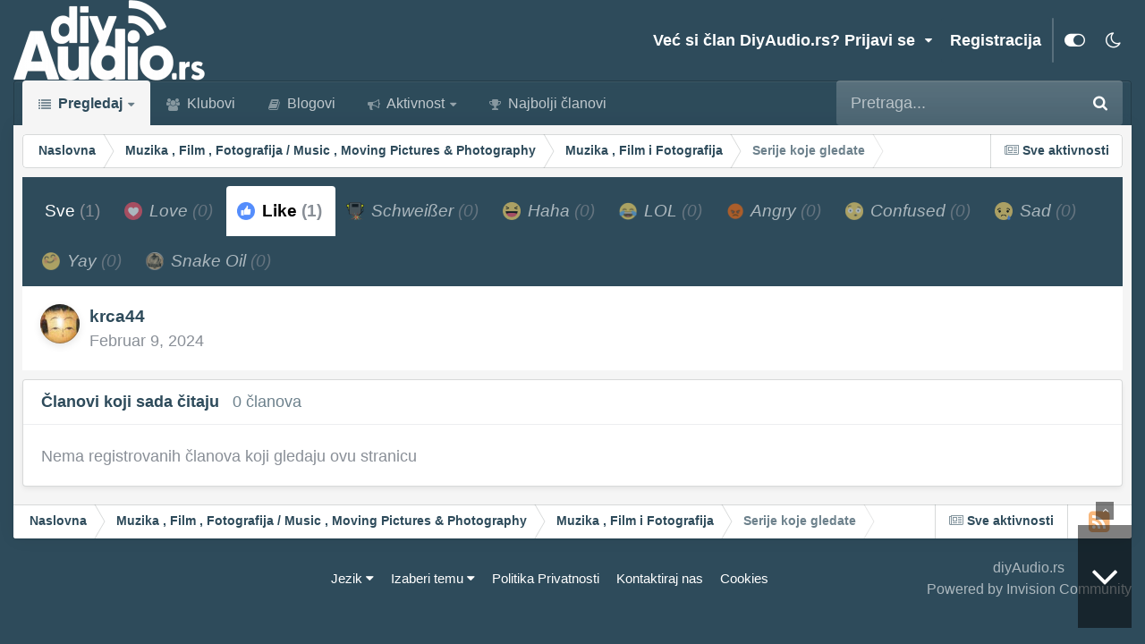

--- FILE ---
content_type: text/html;charset=UTF-8
request_url: https://www.diyaudio.rs/topic/7171-serije-koje-gledate/?do=showReactionsComment&comment=453985&reaction=2
body_size: 10939
content:
<!DOCTYPE html>
<html id="focus" lang="sr" dir="ltr" 
data-focus-guest
data-focus-group-id='2'
data-focus-theme-id='65'
data-focus-alt-theme='66'
data-focus-navigation='dropdown'

data-focus-bg='1'




data-focus-scheme='light'

data-focus-cookie='65'

data-focus-userlinks='sep radius cta'
data-focus-post='margin mobile--no-margin'
data-focus-post-header='background border-v offset'
data-focus-post-controls='wide text'
data-focus-blocks='pages sectiontitle'
data-focus-ui="new-badge guest-alert"
data-focus-uniform="forum-icon sectiontitle" data-globaltemplate='4.7.12'>
	<head>
		<meta charset="utf-8">
        
		<title>Pogledaj ko je reagovao na ovo (453985) - Serije koje gledate - Muzika , Film i Fotografija - diyAudio.rs</title>
		
		
		
		

	<meta name="viewport" content="width=device-width, initial-scale=1">


	
	
		<meta property="og:image" content="https://www.diyaudio.rs/uploads/monthly_2020_02/miko.png.e0dfcd25f9e3c9f4adc420895da2335a.png">
	


	<meta name="twitter:card" content="summary_large_image" />




	
		
			
				<meta name="robots" content="noindex">
			
		
	

	
		
			
				<meta property="og:site_name" content="diyAudio.rs">
			
		
	

	
		
			
				<meta property="og:locale" content="sr_RS">
			
		
	


<link rel="alternate" type="application/rss+xml" title="RSS Feed" href="https://www.diyaudio.rs/rss/1-rss-feed.xml/" />



<link rel="manifest" href="https://www.diyaudio.rs/manifest.webmanifest/">
<meta name="msapplication-config" content="https://www.diyaudio.rs/browserconfig.xml/">
<meta name="msapplication-starturl" content="/">
<meta name="application-name" content="diyAudio.rs">
<meta name="apple-mobile-web-app-title" content="diyAudio.rs">

	<meta name="theme-color" content="#2e4b5b">










<link rel="preload" href="//www.diyaudio.rs/applications/core/interface/font/fontawesome-webfont.woff2?v=4.7.0" as="font" crossorigin="anonymous">
		




	<link rel='stylesheet' href='https://www.diyaudio.rs/uploads/css_built_65/341e4a57816af3ba440d891ca87450ff_framework.css?v=b34371e0e71766061028' media='all'>

	<link rel='stylesheet' href='https://www.diyaudio.rs/uploads/css_built_65/05e81b71abe4f22d6eb8d1a929494829_responsive.css?v=b34371e0e71766061028' media='all'>

	<link rel='stylesheet' href='https://www.diyaudio.rs/uploads/css_built_65/20446cf2d164adcc029377cb04d43d17_flags.css?v=b34371e0e71766061028' media='all'>

	<link rel='stylesheet' href='https://www.diyaudio.rs/uploads/css_built_65/90eb5adf50a8c640f633d47fd7eb1778_core.css?v=b34371e0e71766061028' media='all'>

	<link rel='stylesheet' href='https://www.diyaudio.rs/uploads/css_built_65/5a0da001ccc2200dc5625c3f3934497d_core_responsive.css?v=b34371e0e71766061028' media='all'>

	<link rel='stylesheet' href='https://www.diyaudio.rs/uploads/css_built_65/62e269ced0fdab7e30e026f1d30ae516_forums.css?v=b34371e0e71766061028' media='all'>

	<link rel='stylesheet' href='https://www.diyaudio.rs/uploads/css_built_65/76e62c573090645fb99a15a363d8620e_forums_responsive.css?v=b34371e0e71766061028' media='all'>





<link rel='stylesheet' href='https://www.diyaudio.rs/uploads/css_built_65/258adbb6e4f3e83cd3b355f84e3fa002_custom.css?v=b34371e0e71766061028' media='all'>




		
<script type='text/javascript'>
var focusHtml = document.getElementById('focus');
var cookieId = focusHtml.getAttribute('data-focus-cookie');

//	['setting-name', enabled-by-default, has-toggle]
var focusSettings = [
	
 
	
	['fluid', 0, 1],
	['larger-font-size', 0, 1],
	['sticky-author-panel', 0, 1],
	['sticky-sidebar', 0, 1],
	['flip-sidebar', 0, 1],
	
	
]; 
for(var i = 0; i < focusSettings.length; i++) {
	var settingName = focusSettings[i][0];
	var isDefault = focusSettings[i][1];
	var allowToggle = focusSettings[i][2];
	if(allowToggle){
		var choice = localStorage.getItem(settingName);
		if( (choice === '1') || (!choice && (isDefault)) ){
			focusHtml.classList.add('enable--' + settingName + '');
		}
	} else if(isDefault){
		focusHtml.classList.add('enable--' + settingName + '');
	}
}


</script>

 
		

	
	<script type='text/javascript'>
		var ipsDebug = false;		
	
		var CKEDITOR_BASEPATH = '//www.diyaudio.rs/applications/core/interface/ckeditor/ckeditor/';
	
		var ipsSettings = {
			
			
			cookie_path: "/",
			
			cookie_prefix: "ips4_",
			
			
			cookie_ssl: true,
			
            essential_cookies: ["oauth_authorize","member_id","login_key","clearAutosave","lastSearch","device_key","IPSSessionFront","loggedIn","noCache","hasJS","cookie_consent","cookie_consent_optional","language","forumpass_*"],
			upload_imgURL: "",
			message_imgURL: "",
			notification_imgURL: "",
			baseURL: "//www.diyaudio.rs/",
			jsURL: "//www.diyaudio.rs/applications/core/interface/js/js.php",
			csrfKey: "6a3d1b6dd895860b0d14c8387ef24cfd",
			antiCache: "b34371e0e71766061028",
			jsAntiCache: "b34371e0e71767613930",
			disableNotificationSounds: true,
			useCompiledFiles: true,
			links_external: true,
			memberID: 0,
			lazyLoadEnabled: true,
			blankImg: "//www.diyaudio.rs/applications/core/interface/js/spacer.png",
			googleAnalyticsEnabled: false,
			matomoEnabled: false,
			viewProfiles: true,
			mapProvider: 'none',
			mapApiKey: '',
			pushPublicKey: "BOhM14nDY8YFSHwQhOdN2wkkRwgaHU_U0hwNy01vEo60erBmJV__sGTJHTCVnawFYCFCLpmpR_xqW8mEwCjTnp8",
			relativeDates: true
		};
		
		
		
		
			ipsSettings['maxImageDimensions'] = {
				width: 370,
				height: 370
			};
		
		
	</script>





<script type='text/javascript' src='https://www.diyaudio.rs/uploads/javascript_global/root_library.js?v=b34371e0e71767613930' data-ips></script>


<script type='text/javascript' src='https://www.diyaudio.rs/uploads/javascript_global/root_js_lang_12.js?v=b34371e0e71767613930' data-ips></script>


<script type='text/javascript' src='https://www.diyaudio.rs/uploads/javascript_global/root_framework.js?v=b34371e0e71767613930' data-ips></script>


<script type='text/javascript' src='https://www.diyaudio.rs/uploads/javascript_core/global_global_core.js?v=b34371e0e71767613930' data-ips></script>


<script type='text/javascript' src='https://www.diyaudio.rs/uploads/javascript_core/plugins_plugins.js?v=b34371e0e71767613930' data-ips></script>


<script type='text/javascript' src='https://www.diyaudio.rs/uploads/javascript_global/root_front.js?v=b34371e0e71767613930' data-ips></script>


<script type='text/javascript' src='https://www.diyaudio.rs/uploads/javascript_core/front_front_core.js?v=b34371e0e71767613930' data-ips></script>


<script type='text/javascript' src='https://www.diyaudio.rs/uploads/javascript_forums/front_front_topic.js?v=b34371e0e71767613930' data-ips></script>


<script type='text/javascript' src='https://www.diyaudio.rs/uploads/javascript_global/root_map.js?v=b34371e0e71767613930' data-ips></script>



	<script type='text/javascript'>
		
			ips.setSetting( 'date_format', jQuery.parseJSON('"mm\/dd\/yy"') );
		
			ips.setSetting( 'date_first_day', jQuery.parseJSON('0') );
		
			ips.setSetting( 'ipb_url_filter_option', jQuery.parseJSON('"none"') );
		
			ips.setSetting( 'url_filter_any_action', jQuery.parseJSON('"allow"') );
		
			ips.setSetting( 'bypass_profanity', jQuery.parseJSON('0') );
		
			ips.setSetting( 'emoji_style', jQuery.parseJSON('"disabled"') );
		
			ips.setSetting( 'emoji_shortcodes', jQuery.parseJSON('true') );
		
			ips.setSetting( 'emoji_ascii', jQuery.parseJSON('true') );
		
			ips.setSetting( 'emoji_cache', jQuery.parseJSON('1756894306') );
		
			ips.setSetting( 'image_jpg_quality', jQuery.parseJSON('51') );
		
			ips.setSetting( 'cloud2', jQuery.parseJSON('false') );
		
			ips.setSetting( 'isAnonymous', jQuery.parseJSON('false') );
		
		
        
    </script>



<script type='application/ld+json'>
{
    "@context": "http://www.schema.org",
    "publisher": "https://www.diyaudio.rs/#organization",
    "@type": "WebSite",
    "@id": "https://www.diyaudio.rs/#website",
    "mainEntityOfPage": "https://www.diyaudio.rs/",
    "name": "diyAudio.rs",
    "url": "https://www.diyaudio.rs/",
    "potentialAction": {
        "type": "SearchAction",
        "query-input": "required name=query",
        "target": "https://www.diyaudio.rs/search/?q={query}"
    },
    "inLanguage": [
        {
            "@type": "Language",
            "name": "Srpski (Srbija)",
            "alternateName": "sr"
        },
        {
            "@type": "Language",
            "name": "English (USA)",
            "alternateName": "en-US"
        }
    ]
}	
</script>

<script type='application/ld+json'>
{
    "@context": "http://www.schema.org",
    "@type": "Organization",
    "@id": "https://www.diyaudio.rs/#organization",
    "mainEntityOfPage": "https://www.diyaudio.rs/",
    "name": "diyAudio.rs",
    "url": "https://www.diyaudio.rs/",
    "logo": {
        "@type": "ImageObject",
        "@id": "https://www.diyaudio.rs/#logo",
        "url": "https://www.diyaudio.rs/uploads/monthly_2025_09/logodiya.png.png.2086b0963774ec5446f87278ef30e666.png"
    }
}	
</script>

<script type='application/ld+json'>
{
    "@context": "http://schema.org",
    "@type": "BreadcrumbList",
    "itemListElement": [
        {
            "@type": "ListItem",
            "position": 1,
            "item": {
                "name": "Muzika , Film , Fotografija / Music , Moving Pictures &amp; Photography",
                "@id": "https://www.diyaudio.rs/forum/15-muzika-film-fotografija-music-moving-pictures-photography/"
            }
        },
        {
            "@type": "ListItem",
            "position": 2,
            "item": {
                "name": "Muzika , Film i Fotografija",
                "@id": "https://www.diyaudio.rs/forum/16-muzika-film-i-fotografija/"
            }
        },
        {
            "@type": "ListItem",
            "position": 3,
            "item": {
                "name": "Serije koje gledate",
                "@id": "https://www.diyaudio.rs/topic/7171-serije-koje-gledate/"
            }
        }
    ]
}	
</script>

<script type='application/ld+json'>
{
    "@context": "http://schema.org",
    "@type": "ContactPage",
    "url": "https://www.diyaudio.rs/contact/"
}	
</script>



<script type='text/javascript'>
    (() => {
        let gqlKeys = [];
        for (let [k, v] of Object.entries(gqlKeys)) {
            ips.setGraphQlData(k, v);
        }
    })();
</script>
		

<script>$(document).ready(function(){
	
	var html = $('#focus');

	if (matchMedia) {
		var focus_pageWidth = window.matchMedia( "(min-width: 980px)" );
		focus_pageWidth.addListener(WidthChange);
		WidthChange(focus_pageWidth);
	}
	function WidthChange(focus_pageWidth) {
		if (focus_pageWidth.matches) {
			$("#elSearchWrapper").prependTo(".focus-search");
		} else {
			$("#elSearchWrapper").prependTo(".focus-mobile-search");
		}
	}

	

	// Customizer
	var customizerTooltip = getComputedStyle(document.documentElement).getPropertyValue('--lang__Customizer').slice(1, -1);
	$('[data-focus-editor] [data-ipsTooltip]').prop('title', customizerTooltip);
	$("[data-focus-editor]").hover(function() {
		html.addClass('focus-picker--loaded');
	});
	// Open and close with data-focus-editor
	$("[data-focus-editor]").on('click', function(event){
		html.toggleClass('focus-editor-open').addClass('focus-picker--loaded');
		event.preventDefault();
	});
	// ..and close by pressing ESC
	$(document).keyup(function(e) {
		if (e.keyCode === 27){
			html.removeClass('focus-editor-open');
		}
	});

	

	// Loop through settings and create the Customizer panels
	for(var i = 0; i < focusSettings.length; i++) {
		if(focusSettings[i][2]){
			var settingName = focusSettings[i][0];
			var settingDefault = focusSettings[i][1];
			var settingChoice = localStorage.getItem(settingName);
			if(settingChoice === '1' || (!(settingChoice) && settingDefault)){
				var status = 1;
			} else {
				var status = 0;
			}
			$("#focusEditorPanels").append("<div class='focus-editor-panel' data-setting='" + settingName + "' data-default='" + settingDefault + "' data-status='" + status + "'><div class='focus-editor-toggle'><i class='focus-toggle'><i></i></i></div><div class='focus-editor-text'></div></div>");
		}
	}

	// Change the class and localstorage when the toggle is clicked
	$('.focus-editor-panel[data-setting]').on('click', function(){
		var settingName = $(this).attr('data-setting');
		var settingStatus = $(this).attr('data-status');
		if(settingStatus === '1'){
			html.removeClass('enable--' + settingName);
			localStorage.setItem(settingName, '0');
			$(this).attr('data-status', '0');
		} else {
			html.addClass('enable--' + settingName);
			localStorage.setItem(settingName, '1');
			$(this).attr('data-status', '1');
		}
	});

	// Dark/light mode button
	var toggleThemeTooltip = getComputedStyle(document.documentElement).getPropertyValue('--lang--light-dark-mode').slice(1, -1);
	$('[data-focus-toggle-theme] [data-ipsTooltip]').prop('title', toggleThemeTooltip);
	$('[data-focus-toggle-theme]').on('click', function(e){
		var focusThemeId = html.attr('data-focus-alt-theme');
		if(focusThemeId){
			e.preventDefault();
			$("#focusAltThemeSubmit").val(focusThemeId);
			$("#focusAltThemeSubmit").click();
		}
	});

	 
		// Make hover navigation work with touch devices
		;(function(e,t,n,r){e.fn.doubleTapToGo=function(r){if(!("ontouchstart"in t)&&!navigator.msMaxTouchPoints&&!navigator.userAgent.toLowerCase().match(/windows phone os 7/i))return false;this.each(function(){var t=false;e(this).on("click",function(n){var r=e(this);if(r[0]!=t[0]){n.preventDefault();t=r}});e(n).on("click touchstart MSPointerDown",function(n){var r=true,i=e(n.target).parents();for(var s=0;s<i.length;s++)if(i[s]==t[0])r=false;if(r)t=false})});return this}})(jQuery,window,document); $('.ipsNavBar_primary > ul > li:has(ul)').doubleTapToGo();
	

	

	

	

	

	

	// Toggle class
	$('[data-class]').on( "click", function(event) { event.preventDefault(); var classContent = $(this).attr('data-class'); var classModifiers = classContent.split(' '); var className = classModifiers[0]; var modifyClass = classModifiers[1]; if (classModifiers[2]){ var targetElement = classModifiers[2]; } else { var targetElement = 'html'; } if (modifyClass === 'add'){ $(targetElement).addClass(className); } else if (modifyClass === 'remove'){ $(targetElement).removeClass(className); } else { $(targetElement).toggleClass(className); } });

});

// More dropdown menu
 
function focusNavigation() { var navwidth = 0; var morewidth = $('.ipsNavBar_primary .focus-nav__more').outerWidth(true); $('.ipsNavBar_primary > ul > li:not(.focus-nav__more)').each(function() { navwidth += $(this).outerWidth( true ) + 2; }); var availablespace = $('.ipsNavBar_primary').outerWidth(true) - morewidth; if (availablespace > 0 && navwidth > availablespace) { var lastItem = $('.ipsNavBar_primary > ul > li:not(.focus-nav__more)').last(); lastItem.attr('data-width', lastItem.outerWidth(true)); lastItem.prependTo($('.ipsNavBar_primary .focus-nav__more > ul')); focusNavigation(); } else { var firstMoreElement = $('.ipsNavBar_primary li.focus-nav__more li').first(); if (navwidth + firstMoreElement.data('width') < availablespace) { firstMoreElement.insertBefore($('.ipsNavBar_primary .focus-nav__more')); } } if ($('.focus-nav__more li').length > 0) { $('.focus-nav__more').removeClass('focus-nav__more--hidden'); } else { $('.focus-nav__more').addClass('focus-nav__more--hidden'); } }
$(window).on('load',function(){ $(".ipsNavBar_primary").removeClass("ipsNavBar_primary--loading"); focusNavigation(); });
$(window).on('resize',function(){ focusNavigation(); });
$(document).ready(function(){
	$('[data-setting="fluid"]').on('click', function(){
		setTimeout(function(){
			focusNavigation();
		}, 10);
	});
});

</script>

 
		

	
	<link rel='shortcut icon' href='https://www.diyaudio.rs/uploads/monthly_2020_02/favicon.ico.f489dc7f620bd90f81aa94eb0985f744.ico' type="image/x-icon">

		
 
	</head>
	<body class='ipsApp ipsApp_front ipsJS_none ipsClearfix' data-controller='core.front.core.app' data-message="" data-pageApp='forums' data-pageLocation='front' data-pageModule='forums' data-pageController='topic' data-pageID='7171'  >
		
        

        

		<a href='#ipsLayout_mainArea' class='ipsHide' title='Go to main content on this page' accesskey='m'>Jump to content</a>
		
<ul id='elMobileNav' class='ipsResponsive_hideDesktop' data-controller='core.front.core.mobileNav'>
	
		
			
			
				
				
			
				
					<li id='elMobileBreadcrumb'>
						<a href='https://www.diyaudio.rs/forum/16-muzika-film-i-fotografija/'>
							<span>Muzika , Film i Fotografija</span>
						</a>
					</li>
				
				
			
				
				
			
		
	
  
	<li class='elMobileNav__home'>
		<a href='https://www.diyaudio.rs/'><i class="fa fa-home" aria-hidden="true"></i></a>
	</li>
	
	
	<li >
		<a data-action="defaultStream" href='https://www.diyaudio.rs/discover/'><i class="fa fa-newspaper-o" aria-hidden="true"></i></a>
	</li>

	

	
		<li class='ipsJS_show'>
			<a href='https://www.diyaudio.rs/search/' data-class='display--focus-mobile-search'><i class='fa fa-search'></i></a>
		</li>
	

	
<li data-focus-editor>
	<a href='#'>
		<i class='fa fa-toggle-on'></i>
	</a>
</li>
<li data-focus-toggle-theme>
	<a href='#'>
		<i class='fa'></i>
	</a>
</li>
  	
	<li data-ipsDrawer data-ipsDrawer-drawerElem='#elMobileDrawer'>
		<a href='#'>
			
			
				
			
			
			
			<i class='fa fa-navicon'></i>
		</a>
	</li>
</ul>
		
<div class='focus-mobile-search'>
	<div class='focus-mobile-search__close' data-class='display--focus-mobile-search'><i class="fa fa-times" aria-hidden="true"></i></div>
</div>
		<div id='ipsLayout_header'>
			<header class='focus-header'>
				<div class='ipsLayout_container'>
					<div class='focus-header-align'>
						
<a class='focus-logo' href='https://www.diyaudio.rs/' accesskey='1'>
	
		
		<span class='focus-logo__image'>
			<img src="https://www.diyaudio.rs/uploads/monthly_2025_09/logodiya.png.png.2086b0963774ec5446f87278ef30e666.png" alt='diyAudio.rs'>
		</span>
		
			<!-- <span class='focus-logo__text'>
				
				<span class='focus-logo__slogan'>Your site slogan goes here</span>
			</span> -->
		
	
</a>
						
							<div class='focus-user'>

	<ul id='elUserNav' class='ipsList_inline cSignedOut ipsResponsive_showDesktop'>
		
		
		
		
			
				<li id='elSignInLink'>
					<a href='https://www.diyaudio.rs/login/' data-ipsMenu-closeOnClick="false" data-ipsMenu id='elUserSignIn'>
						Već si član DiyAudio.rs? Prijavi se &nbsp;<i class='fa fa-caret-down'></i>
					</a>
					
<div id='elUserSignIn_menu' class='ipsMenu ipsMenu_auto ipsHide'>
	<form accept-charset='utf-8' method='post' action='https://www.diyaudio.rs/login/'>
		<input type="hidden" name="csrfKey" value="6a3d1b6dd895860b0d14c8387ef24cfd">
		<input type="hidden" name="ref" value="aHR0cHM6Ly93d3cuZGl5YXVkaW8ucnMvdG9waWMvNzE3MS1zZXJpamUta29qZS1nbGVkYXRlLz9kbz1zaG93UmVhY3Rpb25zQ29tbWVudCZjb21tZW50PTQ1Mzk4NSZyZWFjdGlvbj0y">
		<div data-role="loginForm">
			
			
			
				
<div class="ipsPad ipsForm ipsForm_vertical">
	<h4 class="ipsType_sectionHead">Prijavi se</h4>
	<br><br>
	<ul class='ipsList_reset'>
		<li class="ipsFieldRow ipsFieldRow_noLabel ipsFieldRow_fullWidth">
			
			
				<input type="email" placeholder="Adresa e-pošte" name="auth" autocomplete="email">
			
		</li>
		<li class="ipsFieldRow ipsFieldRow_noLabel ipsFieldRow_fullWidth">
			<input type="password" placeholder="Šifra" name="password" autocomplete="current-password">
		</li>
		<li class="ipsFieldRow ipsFieldRow_checkbox ipsClearfix">
			<span class="ipsCustomInput">
				<input type="checkbox" name="remember_me" id="remember_me_checkbox" value="1" checked aria-checked="true">
				<span></span>
			</span>
			<div class="ipsFieldRow_content">
				<label class="ipsFieldRow_label" for="remember_me_checkbox">Zapamti me</label>
				<span class="ipsFieldRow_desc">Nije preporučljivo na uređajima koje delite sa nekim</span>
			</div>
		</li>
		<li class="ipsFieldRow ipsFieldRow_fullWidth">
			<button type="submit" name="_processLogin" value="usernamepassword" class="ipsButton ipsButton_primary ipsButton_small" id="elSignIn_submit">Prijavi se</button>
			
				<p class="ipsType_right ipsType_small">
					
						<a href='https://www.diyaudio.rs/lostpassword/' >
					
					Zaboravio si svoju šifru ?</a>
				</p>
			
		</li>
	</ul>
</div>
			
		</div>
	</form>
</div>
				</li>
			
		
		
			<li>
				
					<a href='https://www.diyaudio.rs/register/'  id='elRegisterButton'>Registracija</a>
				
			</li>
		
		
<li class='elUserNav_sep'></li>
<li class='cUserNav_icon ipsJS_show' data-focus-editor>
	<a href='#' data-ipsTooltip>
		<i class='fa fa-toggle-on'></i>
	</a>
</li>
<li class='cUserNav_icon ipsJS_show' data-focus-toggle-theme>
	<a href='#' data-ipsTooltip>
		<i class='fa'></i>
	</a>
</li>

 
	</ul>
</div>
						
					</div>
				</div>
			</header>
			<div class='ipsLayout_container ipsResponsive_showDesktop'>
				<div class='focus-nav-bar'>
					<div class='ipsLayout_container ipsFlex ipsFlex-jc:between ipsFlex-ai:center'>
						<div class='focus-nav'>

	<nav  class=' ipsResponsive_showDesktop'>
		<div class='ipsNavBar_primary ipsNavBar_primary--loading ipsLayout_container '>
			<ul data-role="primaryNavBar" class='ipsClearfix'>
				


	
		
		
			
		
		<li class='ipsNavBar_active' data-active id='elNavSecondary_1' data-role="navBarItem" data-navApp="core" data-navExt="CustomItem">
			
			
				<a href="https://www.diyaudio.rs"  data-navItem-id="1" data-navDefault>
					Pregledaj<span class='ipsNavBar_active__identifier'></span>
				</a>
			
			
				<ul class='ipsNavBar_secondary ' data-role='secondaryNavBar'>
					


	
		
		
			
		
		<li class='ipsNavBar_active' data-active id='elNavSecondary_8' data-role="navBarItem" data-navApp="forums" data-navExt="Forums">
			
			
				<a href="https://www.diyaudio.rs"  data-navItem-id="8" data-navDefault>
					Forum<span class='ipsNavBar_active__identifier'></span>
				</a>
			
			
		</li>
	
	

	
		
		
		<li  id='elNavSecondary_10' data-role="navBarItem" data-navApp="calendar" data-navExt="Calendar">
			
			
				<a href="https://www.diyaudio.rs/events/"  data-navItem-id="10" >
					Kalendar<span class='ipsNavBar_active__identifier'></span>
				</a>
			
			
		</li>
	
	

	
		
		
		<li  id='elNavSecondary_11' data-role="navBarItem" data-navApp="core" data-navExt="Guidelines">
			
			
				<a href="https://www.diyaudio.rs/guidelines/"  data-navItem-id="11" >
					Pravila<span class='ipsNavBar_active__identifier'></span>
				</a>
			
			
		</li>
	
	

	
		
		
		<li  id='elNavSecondary_12' data-role="navBarItem" data-navApp="core" data-navExt="StaffDirectory">
			
			
				<a href="https://www.diyaudio.rs/staff/"  data-navItem-id="12" >
					Tim<span class='ipsNavBar_active__identifier'></span>
				</a>
			
			
		</li>
	
	

	
		
		
		<li  id='elNavSecondary_13' data-role="navBarItem" data-navApp="core" data-navExt="OnlineUsers">
			
			
				<a href="https://www.diyaudio.rs/online/"  data-navItem-id="13" >
					Trenutno na sajtu<span class='ipsNavBar_active__identifier'></span>
				</a>
			
			
		</li>
	
	

					<li class='ipsHide' id='elNavigationMore_1' data-role='navMore'>
						<a href='#' data-ipsMenu data-ipsMenu-appendTo='#elNavigationMore_1' id='elNavigationMore_1_dropdown'>Više <i class='fa fa-caret-down'></i></a>
						<ul class='ipsHide ipsMenu ipsMenu_auto' id='elNavigationMore_1_dropdown_menu' data-role='moreDropdown'></ul>
					</li>
				</ul>
			
		</li>
	
	

	
		
		
		<li  id='elNavSecondary_16' data-role="navBarItem" data-navApp="core" data-navExt="Clubs">
			
			
				<a href="https://www.diyaudio.rs/clubs/"  data-navItem-id="16" >
					Klubovi<span class='ipsNavBar_active__identifier'></span>
				</a>
			
			
		</li>
	
	

	
		
		
		<li  id='elNavSecondary_9' data-role="navBarItem" data-navApp="blog" data-navExt="Blogs">
			
			
				<a href="https://www.diyaudio.rs/blogs/"  data-navItem-id="9" >
					Blogovi<span class='ipsNavBar_active__identifier'></span>
				</a>
			
			
		</li>
	
	

	
		
		
		<li  id='elNavSecondary_2' data-role="navBarItem" data-navApp="core" data-navExt="CustomItem">
			
			
				<a href="https://www.diyaudio.rs/discover/"  data-navItem-id="2" >
					Aktivnost<span class='ipsNavBar_active__identifier'></span>
				</a>
			
			
				<ul class='ipsNavBar_secondary ipsHide' data-role='secondaryNavBar'>
					


	
		
		
		<li  id='elNavSecondary_3' data-role="navBarItem" data-navApp="core" data-navExt="AllActivity">
			
			
				<a href="https://www.diyaudio.rs/discover/"  data-navItem-id="3" >
					Sve aktivnosti<span class='ipsNavBar_active__identifier'></span>
				</a>
			
			
		</li>
	
	

	
		
		
		<li  id='elNavSecondary_4' data-role="navBarItem" data-navApp="core" data-navExt="YourActivityStreams">
			
			
				<a href="#"  data-navItem-id="4" >
					Moje aktivnosti<span class='ipsNavBar_active__identifier'></span>
				</a>
			
			
		</li>
	
	

	
		
		
		<li  id='elNavSecondary_5' data-role="navBarItem" data-navApp="core" data-navExt="YourActivityStreamsItem">
			
			
				<a href="https://www.diyaudio.rs/discover/unread/"  data-navItem-id="5" >
					Nepročitan sadržaj<span class='ipsNavBar_active__identifier'></span>
				</a>
			
			
		</li>
	
	

	
		
		
		<li  id='elNavSecondary_6' data-role="navBarItem" data-navApp="core" data-navExt="YourActivityStreamsItem">
			
			
				<a href="https://www.diyaudio.rs/discover/content-started/"  data-navItem-id="6" >
					Lični sadržaj<span class='ipsNavBar_active__identifier'></span>
				</a>
			
			
		</li>
	
	

	
		
		
		<li  id='elNavSecondary_7' data-role="navBarItem" data-navApp="core" data-navExt="Search">
			
			
				<a href="https://www.diyaudio.rs/search/"  data-navItem-id="7" >
					Pretraga<span class='ipsNavBar_active__identifier'></span>
				</a>
			
			
		</li>
	
	

					<li class='ipsHide' id='elNavigationMore_2' data-role='navMore'>
						<a href='#' data-ipsMenu data-ipsMenu-appendTo='#elNavigationMore_2' id='elNavigationMore_2_dropdown'>Više <i class='fa fa-caret-down'></i></a>
						<ul class='ipsHide ipsMenu ipsMenu_auto' id='elNavigationMore_2_dropdown_menu' data-role='moreDropdown'></ul>
					</li>
				</ul>
			
		</li>
	
	

	
		
		
		<li  id='elNavSecondary_14' data-role="navBarItem" data-navApp="core" data-navExt="Leaderboard">
			
			
				<a href="https://www.diyaudio.rs/leaderboard/"  data-navItem-id="14" >
					Najbolji članovi<span class='ipsNavBar_active__identifier'></span>
				</a>
			
			
		</li>
	
	

	
	

				
				<li class="focus-nav__more focus-nav__more--hidden">
					<a href="#"> Više <span class='ipsNavBar_active__identifier'></span></a>
					<ul class='ipsNavBar_secondary'></ul>
				</li>
				
			</ul>
			

	<div id="elSearchWrapper">
		<div id='elSearch' data-controller="core.front.core.quickSearch">
			<form accept-charset='utf-8' action='//www.diyaudio.rs/search/?do=quicksearch' method='post'>
                <input type='search' id='elSearchField' placeholder='Pretraga...' name='q' autocomplete='off' aria-label='Pretraga'>
                <details class='cSearchFilter'>
                    <summary class='cSearchFilter__text'></summary>
                    <ul class='cSearchFilter__menu'>
                        
                        <li><label><input type="radio" name="type" value="all"  checked><span class='cSearchFilter__menuText'>Svugde</span></label></li>
                        
                        
                            <li><label><input type="radio" name="type" value="core_statuses_status"><span class='cSearchFilter__menuText'>Najnovije objave</span></label></li>
                        
                            <li><label><input type="radio" name="type" value="forums_topic"><span class='cSearchFilter__menuText'>Teme</span></label></li>
                        
                            <li><label><input type="radio" name="type" value="blog_entry"><span class='cSearchFilter__menuText'>Blogovi</span></label></li>
                        
                            <li><label><input type="radio" name="type" value="calendar_event"><span class='cSearchFilter__menuText'>Događaji</span></label></li>
                        
                            <li><label><input type="radio" name="type" value="core_members"><span class='cSearchFilter__menuText'>Members</span></label></li>
                        
                    </ul>
                </details>
				<button class='cSearchSubmit' type="submit" aria-label='Pretraga'><i class="fa fa-search"></i></button>
			</form>
		</div>
	</div>

		</div>
	</nav>
</div>
						
							<div class='focus-search'></div>
						
					</div>
				</div>
			</div>
		</div>
		<main id='ipsLayout_body' class='ipsLayout_container'>
			<div class='focus-content'>
				<div class='focus-content-padding'>
					<div id='ipsLayout_contentArea'>
						<div class='focus-precontent'>
							<div class='focus-breadcrumb'>
								
<nav class='ipsBreadcrumb ipsBreadcrumb_top ipsFaded_withHover'>
	

	<ul class='ipsList_inline ipsPos_right'>
		
		<li >
			<a data-action="defaultStream" class='ipsType_light '  href='https://www.diyaudio.rs/discover/'><i class="fa fa-newspaper-o" aria-hidden="true"></i> <span>Sve aktivnosti</span></a>
		</li>
		
	</ul>

	<ul data-role="breadcrumbList">
		<li>
			<a title="Naslovna" href='https://www.diyaudio.rs/'>
				<span>Naslovna <i class='fa fa-angle-right'></i></span>
			</a>
		</li>
		
		
			<li>
				
					<a href='https://www.diyaudio.rs/forum/15-muzika-film-fotografija-music-moving-pictures-photography/'>
						<span>Muzika , Film , Fotografija / Music , Moving Pictures &amp; Photography <i class='fa fa-angle-right' aria-hidden="true"></i></span>
					</a>
				
			</li>
		
			<li>
				
					<a href='https://www.diyaudio.rs/forum/16-muzika-film-i-fotografija/'>
						<span>Muzika , Film i Fotografija <i class='fa fa-angle-right' aria-hidden="true"></i></span>
					</a>
				
			</li>
		
			<li>
				
					<a href='https://www.diyaudio.rs/topic/7171-serije-koje-gledate/'>
						<span>Serije koje gledate </span>
					</a>
				
			</li>
		
	</ul>
</nav>
								

							</div>
						</div>
						

						<div id='ipsLayout_contentWrapper'>
							
							<div id='ipsLayout_mainArea'>
								
								
								
								
								

	




								
<div class='ipsTabs ipsClearfix cReactionTabs' id='elTabs_c8c915ca28452c99b44586a756e65a69' data-ipsTabBar data-ipsTabBar-contentArea='#ipsTabs_content_c8c915ca28452c99b44586a756e65a69' >
	<a href='#elTabs_c8c915ca28452c99b44586a756e65a69' data-action='expandTabs'><i class='fa fa-caret-down'></i></a>
	<ul role='tablist'>
		
			<li>
				<a href='https://www.diyaudio.rs/topic/7171-serije-koje-gledate/?do=showReactionsComment&amp;comment=453985&amp;changed=1&amp;reaction=all' id='c8c915ca28452c99b44586a756e65a69_tab_all' class="ipsTabs_item  " title='Sve' role="tab" aria-selected="false">
					
					Sve
					
						<span class='ipsType_light'>(1)</span>
					
				</a>
			</li>
		
			<li>
				<a href='https://www.diyaudio.rs/topic/7171-serije-koje-gledate/?do=showReactionsComment&amp;comment=453985&amp;changed=1&amp;reaction=1' id='c8c915ca28452c99b44586a756e65a69_tab_1' class="ipsTabs_item ipsTabs_itemDisabled " title='Love' role="tab" aria-selected="false">
					
						<img src='https://www.diyaudio.rs/uploads/reactions/volimpng.png' width='20' height='20' alt="Love" data-ipsTooltip title="Love" loading="lazy">
					
					Love
					
						<span class='ipsType_light'>(0)</span>
					
				</a>
			</li>
		
			<li>
				<a href='https://www.diyaudio.rs/topic/7171-serije-koje-gledate/?do=showReactionsComment&amp;comment=453985&amp;changed=1&amp;reaction=2' id='c8c915ca28452c99b44586a756e65a69_tab_2' class="ipsTabs_item  ipsTabs_activeItem" title='Like' role="tab" aria-selected="true">
					
						<img src='https://www.diyaudio.rs/uploads/reactions/svidjapng.png' width='20' height='20' alt="Like" data-ipsTooltip title="Like" loading="lazy">
					
					Like
					
						<span class='ipsType_light'>(1)</span>
					
				</a>
			</li>
		
			<li>
				<a href='https://www.diyaudio.rs/topic/7171-serije-koje-gledate/?do=showReactionsComment&amp;comment=453985&amp;changed=1&amp;reaction=10' id='c8c915ca28452c99b44586a756e65a69_tab_10' class="ipsTabs_item ipsTabs_itemDisabled " title='Schweißer' role="tab" aria-selected="false">
					
						<img src='https://www.diyaudio.rs/uploads/reactions/svajss.png' width='20' height='20' alt="Schweißer" data-ipsTooltip title="Schweißer" loading="lazy">
					
					Schweißer
					
						<span class='ipsType_light'>(0)</span>
					
				</a>
			</li>
		
			<li>
				<a href='https://www.diyaudio.rs/topic/7171-serije-koje-gledate/?do=showReactionsComment&amp;comment=453985&amp;changed=1&amp;reaction=3' id='c8c915ca28452c99b44586a756e65a69_tab_3' class="ipsTabs_item ipsTabs_itemDisabled " title='Haha' role="tab" aria-selected="false">
					
						<img src='https://www.diyaudio.rs/uploads/reactions/hahahapng.png' width='20' height='20' alt="Haha" data-ipsTooltip title="Haha" loading="lazy">
					
					Haha
					
						<span class='ipsType_light'>(0)</span>
					
				</a>
			</li>
		
			<li>
				<a href='https://www.diyaudio.rs/topic/7171-serije-koje-gledate/?do=showReactionsComment&amp;comment=453985&amp;changed=1&amp;reaction=6' id='c8c915ca28452c99b44586a756e65a69_tab_6' class="ipsTabs_item ipsTabs_itemDisabled " title='LOL ' role="tab" aria-selected="false">
					
						<img src='https://www.diyaudio.rs/uploads/reactions/oplakah.png' width='20' height='20' alt="LOL " data-ipsTooltip title="LOL " loading="lazy">
					
					LOL 
					
						<span class='ipsType_light'>(0)</span>
					
				</a>
			</li>
		
			<li>
				<a href='https://www.diyaudio.rs/topic/7171-serije-koje-gledate/?do=showReactionsComment&amp;comment=453985&amp;changed=1&amp;reaction=7' id='c8c915ca28452c99b44586a756e65a69_tab_7' class="ipsTabs_item ipsTabs_itemDisabled " title='Angry' role="tab" aria-selected="false">
					
						<img src='https://www.diyaudio.rs/uploads/reactions/ljut.png' width='20' height='20' alt="Angry" data-ipsTooltip title="Angry" loading="lazy">
					
					Angry
					
						<span class='ipsType_light'>(0)</span>
					
				</a>
			</li>
		
			<li>
				<a href='https://www.diyaudio.rs/topic/7171-serije-koje-gledate/?do=showReactionsComment&amp;comment=453985&amp;changed=1&amp;reaction=4' id='c8c915ca28452c99b44586a756e65a69_tab_4' class="ipsTabs_item ipsTabs_itemDisabled " title='Confused' role="tab" aria-selected="false">
					
						<img src='https://www.diyaudio.rs/uploads/reactions/zbunjenpng.png' width='20' height='20' alt="Confused" data-ipsTooltip title="Confused" loading="lazy">
					
					Confused
					
						<span class='ipsType_light'>(0)</span>
					
				</a>
			</li>
		
			<li>
				<a href='https://www.diyaudio.rs/topic/7171-serije-koje-gledate/?do=showReactionsComment&amp;comment=453985&amp;changed=1&amp;reaction=5' id='c8c915ca28452c99b44586a756e65a69_tab_5' class="ipsTabs_item ipsTabs_itemDisabled " title='Sad' role="tab" aria-selected="false">
					
						<img src='https://www.diyaudio.rs/uploads/reactions/tuzanpng.png' width='20' height='20' alt="Sad" data-ipsTooltip title="Sad" loading="lazy">
					
					Sad
					
						<span class='ipsType_light'>(0)</span>
					
				</a>
			</li>
		
			<li>
				<a href='https://www.diyaudio.rs/topic/7171-serije-koje-gledate/?do=showReactionsComment&amp;comment=453985&amp;changed=1&amp;reaction=9' id='c8c915ca28452c99b44586a756e65a69_tab_9' class="ipsTabs_item ipsTabs_itemDisabled " title='Yay' role="tab" aria-selected="false">
					
						<img src='https://www.diyaudio.rs/uploads/reactions/radostanpng.png' width='20' height='20' alt="Yay" data-ipsTooltip title="Yay" loading="lazy">
					
					Yay
					
						<span class='ipsType_light'>(0)</span>
					
				</a>
			</li>
		
			<li>
				<a href='https://www.diyaudio.rs/topic/7171-serije-koje-gledate/?do=showReactionsComment&amp;comment=453985&amp;changed=1&amp;reaction=11' id='c8c915ca28452c99b44586a756e65a69_tab_11' class="ipsTabs_item ipsTabs_itemDisabled " title='Snake Oil' role="tab" aria-selected="false">
					
						<img src='https://www.diyaudio.rs/uploads/reactions/snake-oil.png' width='20' height='20' alt="Snake Oil" data-ipsTooltip title="Snake Oil" loading="lazy">
					
					Snake Oil
					
						<span class='ipsType_light'>(0)</span>
					
				</a>
			</li>
		
	</ul>
</div>

<section id='ipsTabs_content_c8c915ca28452c99b44586a756e65a69' class='ipsTabs_panels '>
	
		
	
		
	
		
			<div id='ipsTabs_elTabs_c8c915ca28452c99b44586a756e65a69_c8c915ca28452c99b44586a756e65a69_tab_2_panel' class="ipsTabs_panel" aria-labelledby="c8c915ca28452c99b44586a756e65a69_tab_2" aria-hidden="false">
				
<div data-baseurl='https://www.diyaudio.rs/topic/7171-serije-koje-gledate/?do=showReactionsComment&amp;comment=453985' data-resort='listResort' data-controller='core.global.core.table' >

	<div class="ipsButtonBar ipsPad_half ipsClearfix ipsClear ipsHide" data-role="tablePagination">
		


	</div>

	
		<ol class='ipsGrid ipsGrid_collapsePhone ipsPad ipsClear ' id='elTable_958a9f3e6e7b081fd3b48a0bc990e725' data-role="tableRows" itemscope itemtype="http://schema.org/ItemList">
			

	<li class='ipsGrid_span6 ipsPhotoPanel ipsPhotoPanel_mini ipsClearfix'>
		


	<a href="https://www.diyaudio.rs/profile/2510-krca44/" rel="nofollow" data-ipsHover data-ipsHover-width="370" data-ipsHover-target="https://www.diyaudio.rs/profile/2510-krca44/?do=hovercard" class="ipsUserPhoto ipsUserPhoto_mini" title="Idi na krca44's profil">
		<img src='https://www.diyaudio.rs/uploads/monthly_2025_09/krco.thumb.jpg.01ba1c6b7fd2943c24ce412a0ba6b166.jpg' alt='krca44' loading="lazy">
	</a>

		<div>
			<h3 class='ipsType_normal ipsType_reset ipsTruncate ipsTruncate_line'>


<a href='https://www.diyaudio.rs/profile/2510-krca44/' rel="nofollow" data-ipsHover data-ipsHover-width='370' data-ipsHover-target='https://www.diyaudio.rs/profile/2510-krca44/?do=hovercard&amp;referrer=https%253A%252F%252Fwww.diyaudio.rs%252Ftopic%252F7171-serije-koje-gledate%252F%253Fdo%253DshowReactionsComment%2526comment%253D453985%2526reaction%253D2' title="Idi na krca44's profil" class="ipsType_break">krca44</a></h3>
			<span class='ipsType_light'>
				 <span class='ipsType_medium'><time datetime='2024-02-09T15:56:23Z' title='02/09/24 15:56' data-short='1 god '>Februar 9, 2024</time></span>
			</span>
			
		</div>
	</li>

		</ol>
	
				
	<div class="ipsButtonBar ipsPad_half ipsClearfix ipsClear ipsHide" data-role="tablePagination">
		


	</div>
</div>
			</div>
		
	
		
	
		
	
		
	
		
	
		
	
		
	
		
	
		
	
</section>

								


	<div class='cWidgetContainer '  data-role='widgetReceiver' data-orientation='horizontal' data-widgetArea='footer'>
		<ul class='ipsList_reset'>
			
				
					
					<li class='ipsWidget ipsWidget_horizontal ipsBox  ' data-blockID='app_core_activeUsers_qacy6l235' data-blockConfig="true" data-blockTitle="Članovi koji sada čitaju" data-blockErrorMessage="This block cannot be shown. This could be because it needs configuring, is unable to show on this page, or will show after reloading this page."  data-controller='core.front.widgets.block'>
<div data-controller='core.front.core.onlineUsersWidget'>
    <h3 class='ipsType_reset ipsWidget_title'>
        
            Članovi koji sada čitaju
        
        
        &nbsp;&nbsp;<span class='ipsType_light ipsType_unbold ipsType_medium' data-memberCount="0">0 članova</span>
        
    </h3>
    <div class='ipsWidget_inner ipsPad'>
        <ul class='ipsList_inline ipsList_csv ipsList_noSpacing ipsType_normal'>
            
                <li class='ipsType_reset ipsType_medium ipsType_light' data-noneOnline>Nema registrovanih članova koji gledaju ovu stranicu</li>
            
        </ul>
        
    </div>
</div></li>
				
			
		</ul>
	</div>

							</div>
							


						</div>
					</div>
					
				</div>
				

				
<nav class='ipsBreadcrumb ipsBreadcrumb_bottom ipsFaded_withHover'>
	
		


	<a href='#' id='elRSS' class='ipsPos_right ipsType_large' title='Available RSS feeds' data-ipsTooltip data-ipsMenu data-ipsMenu-above><i class='fa fa-rss-square'></i></a>
	<ul id='elRSS_menu' class='ipsMenu ipsMenu_auto ipsHide'>
		
			<li class='ipsMenu_item'><a title="RSS Feed" href="https://www.diyaudio.rs/rss/1-rss-feed.xml/">RSS Feed</a></li>
		
	</ul>

	

	<ul class='ipsList_inline ipsPos_right'>
		
		<li >
			<a data-action="defaultStream" class='ipsType_light '  href='https://www.diyaudio.rs/discover/'><i class="fa fa-newspaper-o" aria-hidden="true"></i> <span>Sve aktivnosti</span></a>
		</li>
		
	</ul>

	<ul data-role="breadcrumbList">
		<li>
			<a title="Naslovna" href='https://www.diyaudio.rs/'>
				<span>Naslovna <i class='fa fa-angle-right'></i></span>
			</a>
		</li>
		
		
			<li>
				
					<a href='https://www.diyaudio.rs/forum/15-muzika-film-fotografija-music-moving-pictures-photography/'>
						<span>Muzika , Film , Fotografija / Music , Moving Pictures &amp; Photography <i class='fa fa-angle-right' aria-hidden="true"></i></span>
					</a>
				
			</li>
		
			<li>
				
					<a href='https://www.diyaudio.rs/forum/16-muzika-film-i-fotografija/'>
						<span>Muzika , Film i Fotografija <i class='fa fa-angle-right' aria-hidden="true"></i></span>
					</a>
				
			</li>
		
			<li>
				
					<a href='https://www.diyaudio.rs/topic/7171-serije-koje-gledate/'>
						<span>Serije koje gledate </span>
					</a>
				
			</li>
		
	</ul>
</nav>
			</div>
		</main>
		<footer id='ipsLayout_footer' class='ipsClearfix'>
			
			<div class='ipsLayout_container'>
				

<script type="text/javascript">     
        $.elevator();      
</script>
<div id="top" class="elevator"></div>
<div id="bottom" class="elevator"></div>
<ul class="ipsList_inline ipsType_center ipsSpacer_top" id="elFooterLinks">
	

	
	
		<li>
			<a href="#elNavLang_menu" id="elNavLang" data-ipsmenu data-ipsmenu-above>Jezik <i class="fa fa-caret-down"></i></a>
			<ul id="elNavLang_menu" class="ipsMenu ipsMenu_selectable ipsHide">
			
				<li class="ipsMenu_item ipsMenu_itemChecked">
					<form action="//www.diyaudio.rs/language/?csrfKey=6a3d1b6dd895860b0d14c8387ef24cfd" method="post">
					<input type="hidden" name="ref" value="aHR0cHM6Ly93d3cuZGl5YXVkaW8ucnMvdG9waWMvNzE3MS1zZXJpamUta29qZS1nbGVkYXRlLz9kbz1zaG93UmVhY3Rpb25zQ29tbWVudCZjb21tZW50PTQ1Mzk4NSZyZWFjdGlvbj0y">
					<button type="submit" name="id" value="12" class="ipsButton ipsButton_link ipsButton_link_secondary"><i class="ipsFlag ipsFlag-rs"></i> Srpski (Srbija) (Default)</button>
					</form>
				</li>
			
				<li class="ipsMenu_item">
					<form action="//www.diyaudio.rs/language/?csrfKey=6a3d1b6dd895860b0d14c8387ef24cfd" method="post">
					<input type="hidden" name="ref" value="aHR0cHM6Ly93d3cuZGl5YXVkaW8ucnMvdG9waWMvNzE3MS1zZXJpamUta29qZS1nbGVkYXRlLz9kbz1zaG93UmVhY3Rpb25zQ29tbWVudCZjb21tZW50PTQ1Mzk4NSZyZWFjdGlvbj0y">
					<button type="submit" name="id" value="1" class="ipsButton ipsButton_link ipsButton_link_secondary"><i class="ipsFlag ipsFlag-us"></i> English (USA) </button>
					</form>
				</li>
			
			</ul>
		</li>
	
	
	
		<li>
			<a href="#elNavTheme_menu" id="elNavTheme" data-ipsmenu data-ipsmenu-above>Izaberi temu <i class="fa fa-caret-down"></i></a>
			<ul id="elNavTheme_menu" class="ipsMenu ipsMenu_selectable ipsHide">
			
				<li class="ipsMenu_item ipsMenu_itemChecked">
					<form action="//www.diyaudio.rs/theme/?csrfKey=6a3d1b6dd895860b0d14c8387ef24cfd" method="post">
					<input type="hidden" name="ref" value="aHR0cHM6Ly93d3cuZGl5YXVkaW8ucnMvdG9waWMvNzE3MS1zZXJpamUta29qZS1nbGVkYXRlLz9kbz1zaG93UmVhY3Rpb25zQ29tbWVudCZjb21tZW50PTQ1Mzk4NSZyZWFjdGlvbj0y">
					<button type="submit" name="id" value="65" class="ipsButton ipsButton_link ipsButton_link_secondary">DiyA Svetla (Default)</button>
					</form>
				</li>
			
				<li class="ipsMenu_item">
					<form action="//www.diyaudio.rs/theme/?csrfKey=6a3d1b6dd895860b0d14c8387ef24cfd" method="post">
					<input type="hidden" name="ref" value="aHR0cHM6Ly93d3cuZGl5YXVkaW8ucnMvdG9waWMvNzE3MS1zZXJpamUta29qZS1nbGVkYXRlLz9kbz1zaG93UmVhY3Rpb25zQ29tbWVudCZjb21tZW50PTQ1Mzk4NSZyZWFjdGlvbj0y">
					<button type="submit" name="id" value="66" class="ipsButton ipsButton_link ipsButton_link_secondary">Diya Tamna </button>
					</form>
				</li>
			
			</ul>
		</li>
	
	
		<li><a href="https://www.diyaudio.rs/privacy/">Politika Privatnosti</a></li>
	
	
		<li><a rel="nofollow" href="https://www.diyaudio.rs/contact/" >Kontaktiraj nas</a></li>
	
	<li><a rel="nofollow" href="https://www.diyaudio.rs/cookies/">Cookies</a></li>
</ul>	




<p id='elCopyright'>
	<span id='elCopyright_userLine'>diyAudio.rs</span>
	<a rel='nofollow' title='Invision Community' href='https://www.invisioncommunity.com/'>Powered by Invision Community</a>
</p>
			</div>
		</footer>
		
<div id='elMobileDrawer' class='ipsDrawer ipsHide'>
	<div class='ipsDrawer_menu'>
		<a href='#' class='ipsDrawer_close' data-action='close'><span>&times;</span></a>
		<div class='ipsDrawer_content ipsFlex ipsFlex-fd:column'>
			
				<div class='ipsPadding ipsBorder_bottom'>
					<ul class='ipsToolList ipsToolList_vertical'>
						<li>
							<a href='https://www.diyaudio.rs/login/' id='elSigninButton_mobile' class='ipsButton ipsButton_light ipsButton_small ipsButton_fullWidth'>Već si član DiyAudio.rs? Prijavi se</a>
						</li>
						
							<li>
								
									<a href='https://www.diyaudio.rs/register/'  id='elRegisterButton_mobile' class='ipsButton ipsButton_small ipsButton_fullWidth ipsButton_important'>Registracija</a>
								
							</li>
						
					</ul>
				</div>
			

			

			<ul class='ipsDrawer_list ipsFlex-flex:11'>
				

				
				
				
				
					
						
						
							<li class='ipsDrawer_itemParent'>
								<h4 class='ipsDrawer_title'><a href='#'>Pregledaj</a></h4>
								<ul class='ipsDrawer_list'>
									<li data-action="back"><a href='#'>Back</a></li>
									
									
										
										
										
											
												
													
													
									
													
									
									
									
										


	
		
			<li>
				<a href='https://www.diyaudio.rs' >
					Forum
				</a>
			</li>
		
	

	
		
			<li>
				<a href='https://www.diyaudio.rs/events/' >
					Kalendar
				</a>
			</li>
		
	

	
		
			<li>
				<a href='https://www.diyaudio.rs/guidelines/' >
					Pravila
				</a>
			</li>
		
	

	
		
			<li>
				<a href='https://www.diyaudio.rs/staff/' >
					Tim
				</a>
			</li>
		
	

	
		
			<li>
				<a href='https://www.diyaudio.rs/online/' >
					Trenutno na sajtu
				</a>
			</li>
		
	

										
								</ul>
							</li>
						
					
				
					
						
						
							<li><a href='https://www.diyaudio.rs/clubs/' >Klubovi</a></li>
						
					
				
					
						
						
							<li><a href='https://www.diyaudio.rs/blogs/' >Blogovi</a></li>
						
					
				
					
						
						
							<li class='ipsDrawer_itemParent'>
								<h4 class='ipsDrawer_title'><a href='#'>Aktivnost</a></h4>
								<ul class='ipsDrawer_list'>
									<li data-action="back"><a href='#'>Back</a></li>
									
									
										
										
										
											
												
													
													
									
													
									
									
									
										


	
		
			<li>
				<a href='https://www.diyaudio.rs/discover/' >
					Sve aktivnosti
				</a>
			</li>
		
	

	
		
			<li>
				<a href='' >
					Moje aktivnosti
				</a>
			</li>
		
	

	
		
			<li>
				<a href='https://www.diyaudio.rs/discover/unread/' >
					Nepročitan sadržaj
				</a>
			</li>
		
	

	
		
			<li>
				<a href='https://www.diyaudio.rs/discover/content-started/' >
					Lični sadržaj
				</a>
			</li>
		
	

	
		
			<li>
				<a href='https://www.diyaudio.rs/search/' >
					Pretraga
				</a>
			</li>
		
	

										
								</ul>
							</li>
						
					
				
					
						
						
							<li><a href='https://www.diyaudio.rs/leaderboard/' >Najbolji članovi</a></li>
						
					
				
					
				
				
			</ul>

			
		</div>
	</div>
</div>

<div id='elMobileCreateMenuDrawer' class='ipsDrawer ipsHide'>
	<div class='ipsDrawer_menu'>
		<a href='#' class='ipsDrawer_close' data-action='close'><span>&times;</span></a>
		<div class='ipsDrawer_content ipsSpacer_bottom ipsPad'>
			<ul class='ipsDrawer_list'>
				<li class="ipsDrawer_listTitle ipsType_reset">Kreiraj novo...</li>
				
			</ul>
		</div>
	</div>
</div>
		
		

		
		
		
		
<div class='focus-editor-wrap'>
	<div class='focus-editor-overlay' data-focus-editor></div>
	<div class='focus-editor'>
		<div class='focus-editor-scroll'>
			
			<div>
				<div class='focus-editor__title' data-focus-text='Customize layout'></div>
				<div class='focus-editor-panels' id='focusEditorPanels'>
					<div class='focus-editor-panel' data-focus-toggle-theme>
						<div class='focus-editor-toggle'><i class='focus-toggle'><i></i></i></div>
						<div class='focus-editor-text'></div>
					</div>
				</div>
			</div>
		</div>
		<div class='focus-editor-save'>
			<button data-focus-editor class='ipsButton ipsButton_primary'></button>
		</div>
	</div>
</div>
		
<!-- Switch to alt theme -->
<form action="//www.diyaudio.rs/theme/?csrfKey=6a3d1b6dd895860b0d14c8387ef24cfd" method="post" id='focusAltTheme'>
	<input type="hidden" name="ref" value="aHR0cHM6Ly93d3cuZGl5YXVkaW8ucnMvdG9waWMvNzE3MS1zZXJpamUta29qZS1nbGVkYXRlLz9kbz1zaG93UmVhY3Rpb25zQ29tbWVudCZjb21tZW50PTQ1Mzk4NSZyZWFjdGlvbj0y">
	<button type='submit' name='id' value='0' id='focusAltThemeSubmit'>Change theme</button>
</form>
		<!--ipsQueryLog-->
		<!--ipsCachingLog-->
		
		
		
        
	<script defer src="https://static.cloudflareinsights.com/beacon.min.js/vcd15cbe7772f49c399c6a5babf22c1241717689176015" integrity="sha512-ZpsOmlRQV6y907TI0dKBHq9Md29nnaEIPlkf84rnaERnq6zvWvPUqr2ft8M1aS28oN72PdrCzSjY4U6VaAw1EQ==" data-cf-beacon='{"version":"2024.11.0","token":"6df605753b464faba08bf8e9c9016465","r":1,"server_timing":{"name":{"cfCacheStatus":true,"cfEdge":true,"cfExtPri":true,"cfL4":true,"cfOrigin":true,"cfSpeedBrain":true},"location_startswith":null}}' crossorigin="anonymous"></script>
</body>
</html>

--- FILE ---
content_type: application/javascript
request_url: https://www.diyaudio.rs/uploads/javascript_core/plugins_plugins.js?v=b34371e0e71767613930
body_size: 1797
content:
(function(factory){if(typeof define==='function'&&define.amd){return define(['jquery'],function($){return factory($,window,document);});}else if(typeof exports==='object'){return module.exports=factory(require('jquery'),window,document);}else{return factory(jQuery,window,document);}})(function($,window,document){'use strict';var CLASS_DIV='jq-elevator',CLASS_ACTIVE='active',CLASS_TOUCH='touch',CLASS_BIG='jq-big',CLASS_MIDDLE='jq-mid',CLASS_SMALL='jq-sml',CLASS_CIRCLE='circle',CLASS_ROUNDED='rounded',CLASS_SQUARE='square',CLASS_GLASS='glass',CLASS_AUTO_HIDE='auto-hide',CLASS_ALIGN_TOP='align-top',CLASS_ALIGN_RIGHT='align-right',CLASS_ALIGN_BOTTOM='align-bottom',CLASS_ALIGN_LEFT='align-left',CLASS_TITLE='jq-title',CLASS_ITEM_TOP='jq-top',CLASS_ITEM_CONTAINER='jq-items',CLASS_ITEM_TOGGLE='jq-items-toggle',CLASS_ITEM='jq-item',CLASS_ITEM_BOTTOM='jq-bottom',CLASS_ITEM_TEXT='jq-text';var defaults={show_top:true,show_bottom:true,item_top:null,item_bottom:null,align:'bottom right',navigation:[],navigation_text:false,margin:100,speed:1000,glass:false,tooltips:false,onBeforeMove:function(){},onAfterMove:function(){},onBeforeGoTop:function(){},onAfterGoTop:function(){},onBeforeGoBottom:function(){},onAfterGoBottom:function(){},onBeforeGoSection:function(){},onAfterGoSection:function(){}},settings={},$doc=$(document),$win=$(window),$div=$('<div>'),top_link,bottom_link;$.elevator=function(options){settings=$.extend({},defaults,options);function scrollTo(target,callback_before,callback_after){settings.onBeforeMove.call();if(typeof callback_before==='function'){callback_before.call();}
$.when($('html,body').animate({scrollTop:target},{duration:settings.speed})).then(function(){if(typeof callback_after==='function'){callback_after.call();}
settings.onAfterMove.call();});}
function createTopLink(){var anchor='#',title='Move to Top',item_top=settings.item_top;if(item_top&&typeof(item_top)=='object'){if(!item_top.attr('id')){item_top.attr('id','jq-TOP');}
anchor='#'+item_top.attr('id');title=item_top.attr('title')?item_top.attr('title'):(item_top.attr('data-title')?item_top.attr('data-title'):title);}
top_link=$('<a>').addClass(CLASS_ITEM_TOP).addClass(CLASS_MIDDLE).attr('href',anchor).html('');if(settings.tooltips){top_link.append($('<span>').addClass(CLASS_TITLE).text(title));}else{top_link.attr('title',title);}
top_link.on('click.'+CLASS_ITEM_TOP,function(e){e.preventDefault();var pos;if(item_top&&typeof(item_top)=='object'){pos=item_top.offset().top;}else{pos=0;}
scrollTo(pos,settings.onBeforeGoTop,settings.onAfterGoTop);});$div.append(top_link);}
function createNavigationLinks(){var anchor='#',title='Go to Section',navigation=settings.navigation;var $container=$('<div>').addClass(CLASS_ITEM_CONTAINER);$.each(navigation,function(key,val){if(!$(val).attr('id')){$(val).attr('id','jq-'+parseInt($(val).offset().top));}
var _anchor=anchor+$(val).attr('id');title=$(val).attr('title')?$(val).attr('title'):($(val).attr('data-title')?$(val).attr('data-title'):title);var item_link=$('<a>').addClass(CLASS_ITEM).addClass(CLASS_SMALL).attr('href',_anchor).html('&nbsp');if(settings.tooltips){item_link.append($('<span>').addClass(CLASS_TITLE).text(title));}else{item_link.attr('title',title);}
if(settings.navigation_text){item_link.html(title);item_link.addClass(CLASS_ITEM_TEXT);}
item_link.attr('data-section',$container.children().length+1);$container.append(item_link);});$div.append($container);var items_togle=$('<a>').addClass(CLASS_ITEM_TOGGLE).attr('href',anchor).html('&#9679;');items_togle.on('click.'+CLASS_ITEM_TOGGLE,function(e){e.preventDefault();if($(this).hasClass(CLASS_ACTIVE)){$(this).removeClass(CLASS_ACTIVE);$container.hide();}else{$(this).addClass(CLASS_ACTIVE);$container.show();}});$div.append(items_togle);$(document).on('click','.'+CLASS_ITEM,function(e){e.preventDefault();var _item=$($(this).attr('href'));scrollTo(_item.offset().top,settings.onBeforeGoSection,settings.onAfterGoSection);});}
function createBottomLink(){var anchor='#',title='Move to Bottom',item_bottom=settings.item_bottom;if(item_bottom&&typeof(item_bottom)=='object'){if(!item_bottom.attr('id')){item_bottom.attr('id','jq-BOTTOM');}
anchor='#'+item_bottom.attr('id');title=item_bottom.attr('title')?item_bottom.attr('title'):(item_bottom.attr('data-title')?item_bottom.attr('data-title'):title);}
bottom_link=$('<a>').addClass(CLASS_ITEM_BOTTOM).addClass(CLASS_MIDDLE).attr('href',anchor).html('');if(settings.tooltips){bottom_link.append($('<span>').addClass(CLASS_TITLE).text(title));}else{bottom_link.attr('title',title);}
bottom_link.on('click.'+CLASS_ITEM_BOTTOM,function(e){e.preventDefault();var pos=0;if(item_bottom&&typeof(item_bottom)=='object'){pos=item_bottom.offset().top+(item_bottom.outerHeight(true)-$win.height());}else{pos=$doc.height();}
scrollTo(pos,settings.onBeforeGoBottom,settings.onAfterGoBottom);});$div.append(bottom_link);}
function atTop(){var item_top=settings.item_top,ret=null;if(item_top&&typeof(item_top)=='object'){ret=$win.scrollTop()<=item_top.offset().top+settings.margin;}else{ret=$win.scrollTop()<=settings.margin;}
return ret;}
function atBottom(){var item_bottom=settings.item_bottom,ret=null;if(item_bottom&&typeof(item_bottom)=='object'){ret=$win.scrollTop()>=item_bottom.offset().top-$win.height()-settings.margin;}else{ret=$win.scrollTop()+$win.height()>=$doc.height()-settings.margin;}
return ret;}
function setAlign(){var positions=settings.align.split(' ');if(positions.indexOf('top')>=0){$div.addClass(CLASS_ALIGN_TOP);}
if(positions.indexOf('bottom')>=0){$div.addClass(CLASS_ALIGN_BOTTOM);}
if(positions.indexOf('left')>=0){$div.addClass(CLASS_ALIGN_LEFT);}
if(positions.indexOf('right')>=0){$div.addClass(CLASS_ALIGN_RIGHT);}}
function setShape(){var shape=settings.shape;switch(shape){case'square':$div.addClass(CLASS_SQUARE);break;case'rounded':$div.addClass(CLASS_ROUNDED);break;case'circle':$div.addClass(CLASS_CIRCLE);break;default:$div.addClass(CLASS_CIRCLE);}}
function setStyle(){if(settings.glass){$div.addClass(CLASS_GLASS);}
if(settings.auto_hide){$div.addClass(CLASS_AUTO_HIDE);}}
function moveTo(section){var _section=parseInt(section);if(isNaN(_section)){switch(section){case'top':$('.'+CLASS_ITEM_TOP).trigger('click');break;case'bottom':$('.'+CLASS_ITEM_BOTTOM).trigger('click');break;default:return false;}}else if($.isNumeric(_section)&&(+_section===_section&&!(_section%1))&&_section>0&&_section<=$('.'+CLASS_ITEM_CONTAINER).children().length){$('.'+CLASS_ITEM+'[data-section="'+_section+'"]').trigger('click');}else{return false;}}
function init(){$div.addClass(CLASS_DIV);if('ontouchstart'in window||navigator.msMaxTouchPoints){$div.addClass(CLASS_TOUCH);}
setAlign();setShape();setStyle();$div.html('');if(settings.show_top){createTopLink();}
if(settings.navigation.length>0){createNavigationLinks();}
if(settings.show_bottom){createBottomLink();}
if(atTop()){if(settings.show_top){top_link.removeClass(CLASS_MIDDLE).addClass(CLASS_SMALL);}
if(settings.show_bottom){bottom_link.removeClass(CLASS_MIDDLE).addClass(CLASS_BIG);}}else if(atBottom()){if(settings.show_top){top_link.removeClass(CLASS_MIDDLE).addClass(CLASS_BIG);}
if(settings.show_bottom){bottom_link.removeClass(CLASS_MIDDLE).addClass(CLASS_SMALL);}}
$doc.scroll(function(){if(atTop()){if(settings.show_top){top_link.removeClass(CLASS_MIDDLE).addClass(CLASS_SMALL);}
if(settings.show_bottom){bottom_link.removeClass(CLASS_MIDDLE).addClass(CLASS_BIG);}}else if(atBottom()){if(settings.show_top){top_link.removeClass(CLASS_MIDDLE).addClass(CLASS_BIG);}
if(settings.show_bottom){bottom_link.removeClass(CLASS_MIDDLE).addClass(CLASS_SMALL);}}else{if(settings.show_top){top_link.removeClass(CLASS_BIG).removeClass(CLASS_SMALL).addClass(CLASS_MIDDLE);}
if(settings.show_bottom){bottom_link.removeClass(CLASS_BIG).removeClass(CLASS_SMALL).addClass(CLASS_MIDDLE);}}});$('body').append($div);$('body').on('click','*[data-elevator]',function(e){e.preventDefault();moveTo($(this).attr('data-elevator'));});}
init();function _class(){this.reset_align=function(align){var positions=align.split(' ');$div.removeClass(CLASS_ALIGN_TOP).removeClass(CLASS_ALIGN_BOTTOM).removeClass(CLASS_ALIGN_LEFT).removeClass(CLASS_ALIGN_RIGHT);if(positions.indexOf('top')>=0){$div.addClass(CLASS_ALIGN_TOP);}
if(positions.indexOf('bottom')>=0){$div.addClass(CLASS_ALIGN_BOTTOM);}
if(positions.indexOf('left')>=0){$div.addClass(CLASS_ALIGN_LEFT);}
if(positions.indexOf('right')>=0){$div.addClass(CLASS_ALIGN_RIGHT);}
settings.align=align;};this.reset_shape=function(shape){$div.removeClass(CLASS_SQUARE).removeClass(CLASS_ROUNDED).removeClass(CLASS_CIRCLE);switch(shape){case'square':$div.addClass(CLASS_SQUARE);break;case'rounded':$div.addClass(CLASS_ROUNDED);break;case'circle':$div.addClass(CLASS_CIRCLE);break;default:$div.addClass(CLASS_CIRCLE);}
settings.shape=shape;};this.reset_speed=function(speed){settings.speed=speed;};this.reset_glass=function(glass){if(glass){$div.addClass(CLASS_GLASS)}else{$div.removeClass(CLASS_GLASS)}
settings.glass=glass;};this.auto_hide=function(auto_hide){if(auto_hide){$div.addClass(CLASS_AUTO_HIDE)}else{$div.removeClass(CLASS_AUTO_HIDE)}
settings.auto_hide=auto_hide;};this.move_to=function(section){moveTo(section);};this.get_settings=function(){return settings;};this.destroy=function(){top_link.off('click.'+CLASS_ITEM_TOP);bottom_link.off('click.'+CLASS_ITEM_BOTTOM);$(document).off('click','.'+CLASS_ITEM);$div=$('<div>');$('body').find('.'+CLASS_DIV).remove();return null;};}
return new _class()};});;

--- FILE ---
content_type: application/javascript
request_url: https://www.diyaudio.rs/uploads/javascript_global/root_map.js?v=b34371e0e71767613930
body_size: -508
content:
var ipsJavascriptMap={"core":{"global_core":"https://www.diyaudio.rs/uploads/javascript_core/global_global_core.js","front_core":"https://www.diyaudio.rs/uploads/javascript_core/front_front_core.js","front_widgets":"https://www.diyaudio.rs/uploads/javascript_core/front_front_widgets.js","front_streams":"https://www.diyaudio.rs/uploads/javascript_core/front_front_streams.js","front_statuses":"https://www.diyaudio.rs/uploads/javascript_core/front_front_statuses.js","front_profile":"https://www.diyaudio.rs/uploads/javascript_core/front_front_profile.js","front_search":"https://www.diyaudio.rs/uploads/javascript_core/front_front_search.js","front_clubs":"https://www.diyaudio.rs/uploads/javascript_core/front_front_clubs.js","front_messages":"https://www.diyaudio.rs/uploads/javascript_core/front_front_messages.js","front_system":"https://www.diyaudio.rs/uploads/javascript_core/front_front_system.js","front_modcp":"https://www.diyaudio.rs/uploads/javascript_core/front_front_modcp.js","admin_core":"https://www.diyaudio.rs/uploads/javascript_core/admin_admin_core.js","admin_dashboard":"https://www.diyaudio.rs/uploads/javascript_core/admin_admin_dashboard.js","admin_system":"https://www.diyaudio.rs/uploads/javascript_core/admin_admin_system.js","admin_templates":"https://www.diyaudio.rs/uploads/javascript_core/admin_admin_templates.js","admin_customization":"https://www.diyaudio.rs/uploads/javascript_core/admin_admin_customization.js","admin_support":"https://www.diyaudio.rs/uploads/javascript_core/admin_admin_support.js","admin_members":"https://www.diyaudio.rs/uploads/javascript_core/admin_admin_members.js"},"forums":{"front_topic":"https://www.diyaudio.rs/uploads/javascript_forums/front_front_topic.js","front_forum":"https://www.diyaudio.rs/uploads/javascript_forums/front_front_forum.js"},"calendar":{"front_browse":"https://www.diyaudio.rs/uploads/javascript_calendar/front_front_browse.js","front_overview":"https://www.diyaudio.rs/uploads/javascript_calendar/front_front_overview.js"},"blog":{"front_browse":"https://www.diyaudio.rs/uploads/javascript_blog/front_front_browse.js","front_view":"https://www.diyaudio.rs/uploads/javascript_blog/front_front_view.js"}};;